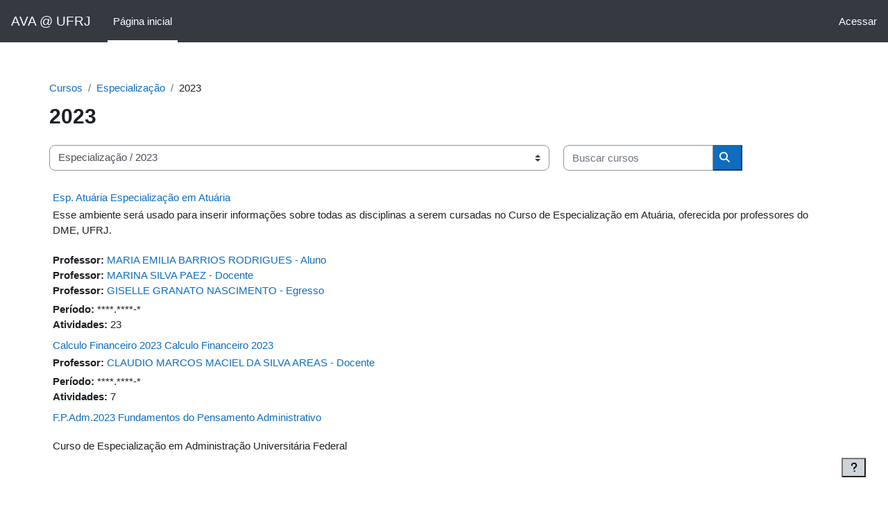

--- FILE ---
content_type: text/html; charset=utf-8
request_url: https://ambientevirtual.nce.ufrj.br/course/index.php?categoryid=442
body_size: 15779
content:
<!DOCTYPE html>

<html  dir="ltr" lang="pt-br" xml:lang="pt-br">
<head>
    <title>Todos os cursos | AVA @ UFRJ</title>
    <link rel="shortcut icon" href="https://ambientevirtual.nce.ufrj.br/pluginfile.php/1/theme_boost_union/favicon/64x64/1768700290/minerva-35.png" />
    <style type="text/css">.admin_settingspage_tabs_with_tertiary .dropdown-toggle { font-size: 1.875rem !important; }
h2:has(+ .admin_settingspage_tabs_with_tertiary) { display: none; }</style><!-- Start Google Universal Code -->
<script>
    (function(i,s,o,g,r,a,m){i['GoogleAnalyticsObject']=r;i[r]=i[r]||function(){
    (i[r].q=i[r].q||[]).push(arguments)},i[r].l=1*new Date();a=s.createElement(o),
    m=s.getElementsByTagName(o)[0];a.async=1;a.src=g;m.parentNode.insertBefore(a,m)
    })(window,document,'script','//www.google-analytics.com/analytics.js','ga');
    ga('create', 'UA-22233232-3', {'siteSpeedSampleRate': 50});
    
    
    ga('send', 'pageview');
</script>
<!-- End Google Universal Code --><meta http-equiv="Content-Type" content="text/html; charset=utf-8" />
<meta name="keywords" content="moodle, Todos os cursos | AVA @ UFRJ" />
<link rel="stylesheet" type="text/css" href="https://ambientevirtual.nce.ufrj.br/theme/yui_combo.php?rollup/3.18.1/yui-moodlesimple-min.css" /><script id="firstthemesheet" type="text/css">/** Required in order to fix style inclusion problems in IE with YUI **/</script><link rel="stylesheet" type="text/css" href="https://ambientevirtual.nce.ufrj.br/theme/styles.php/boost_union/1768700290_1766287567/all" />
<link rel="stylesheet" type="text/css" href="https://ambientevirtual.nce.ufrj.br/course/format/onetopic/styles.php" />
<script>
//<![CDATA[
var M = {}; M.yui = {};
M.pageloadstarttime = new Date();
M.cfg = {"wwwroot":"https:\/\/ambientevirtual.nce.ufrj.br","apibase":"https:\/\/ambientevirtual.nce.ufrj.br\/r.php\/api","homeurl":{},"sesskey":"zDcoB6DHhW","sessiontimeout":"43200","sessiontimeoutwarning":"1200","themerev":"1768700290","slasharguments":1,"theme":"boost_union","iconsystemmodule":"core\/icon_system_fontawesome","jsrev":"1768700291","admin":"admin","svgicons":true,"usertimezone":"Am\u00e9rica\/S\u00e3o_Paulo","language":"pt_br","courseId":1,"courseContextId":2,"contextid":1823779,"contextInstanceId":442,"langrev":1768740238,"templaterev":"1768700291","siteId":1,"userId":0};var yui1ConfigFn = function(me) {if(/-skin|reset|fonts|grids|base/.test(me.name)){me.type='css';me.path=me.path.replace(/\.js/,'.css');me.path=me.path.replace(/\/yui2-skin/,'/assets/skins/sam/yui2-skin')}};
var yui2ConfigFn = function(me) {var parts=me.name.replace(/^moodle-/,'').split('-'),component=parts.shift(),module=parts[0],min='-min';if(/-(skin|core)$/.test(me.name)){parts.pop();me.type='css';min=''}
if(module){var filename=parts.join('-');me.path=component+'/'+module+'/'+filename+min+'.'+me.type}else{me.path=component+'/'+component+'.'+me.type}};
YUI_config = {"debug":false,"base":"https:\/\/ambientevirtual.nce.ufrj.br\/lib\/yuilib\/3.18.1\/","comboBase":"https:\/\/ambientevirtual.nce.ufrj.br\/theme\/yui_combo.php?","combine":true,"filter":null,"insertBefore":"firstthemesheet","groups":{"yui2":{"base":"https:\/\/ambientevirtual.nce.ufrj.br\/lib\/yuilib\/2in3\/2.9.0\/build\/","comboBase":"https:\/\/ambientevirtual.nce.ufrj.br\/theme\/yui_combo.php?","combine":true,"ext":false,"root":"2in3\/2.9.0\/build\/","patterns":{"yui2-":{"group":"yui2","configFn":yui1ConfigFn}}},"moodle":{"name":"moodle","base":"https:\/\/ambientevirtual.nce.ufrj.br\/theme\/yui_combo.php?m\/1768700291\/","combine":true,"comboBase":"https:\/\/ambientevirtual.nce.ufrj.br\/theme\/yui_combo.php?","ext":false,"root":"m\/1768700291\/","patterns":{"moodle-":{"group":"moodle","configFn":yui2ConfigFn}},"filter":null,"modules":{"moodle-core-actionmenu":{"requires":["base","event","node-event-simulate"]},"moodle-core-blocks":{"requires":["base","node","io","dom","dd","dd-scroll","moodle-core-dragdrop","moodle-core-notification"]},"moodle-core-chooserdialogue":{"requires":["base","panel","moodle-core-notification"]},"moodle-core-dragdrop":{"requires":["base","node","io","dom","dd","event-key","event-focus","moodle-core-notification"]},"moodle-core-handlebars":{"condition":{"trigger":"handlebars","when":"after"}},"moodle-core-event":{"requires":["event-custom"]},"moodle-core-lockscroll":{"requires":["plugin","base-build"]},"moodle-core-maintenancemodetimer":{"requires":["base","node"]},"moodle-core-notification":{"requires":["moodle-core-notification-dialogue","moodle-core-notification-alert","moodle-core-notification-confirm","moodle-core-notification-exception","moodle-core-notification-ajaxexception"]},"moodle-core-notification-dialogue":{"requires":["base","node","panel","escape","event-key","dd-plugin","moodle-core-widget-focusafterclose","moodle-core-lockscroll"]},"moodle-core-notification-alert":{"requires":["moodle-core-notification-dialogue"]},"moodle-core-notification-confirm":{"requires":["moodle-core-notification-dialogue"]},"moodle-core-notification-exception":{"requires":["moodle-core-notification-dialogue"]},"moodle-core-notification-ajaxexception":{"requires":["moodle-core-notification-dialogue"]},"moodle-core_availability-form":{"requires":["base","node","event","event-delegate","panel","moodle-core-notification-dialogue","json"]},"moodle-course-categoryexpander":{"requires":["node","event-key"]},"moodle-course-dragdrop":{"requires":["base","node","io","dom","dd","dd-scroll","moodle-core-dragdrop","moodle-core-notification","moodle-course-coursebase","moodle-course-util"]},"moodle-course-management":{"requires":["base","node","io-base","moodle-core-notification-exception","json-parse","dd-constrain","dd-proxy","dd-drop","dd-delegate","node-event-delegate"]},"moodle-course-util":{"requires":["node"],"use":["moodle-course-util-base"],"submodules":{"moodle-course-util-base":{},"moodle-course-util-section":{"requires":["node","moodle-course-util-base"]},"moodle-course-util-cm":{"requires":["node","moodle-course-util-base"]}}},"moodle-form-shortforms":{"requires":["node","base","selector-css3","moodle-core-event"]},"moodle-form-dateselector":{"requires":["base","node","overlay","calendar"]},"moodle-question-searchform":{"requires":["base","node"]},"moodle-question-chooser":{"requires":["moodle-core-chooserdialogue"]},"moodle-availability_completion-form":{"requires":["base","node","event","moodle-core_availability-form"]},"moodle-availability_coursecompleted-form":{"requires":["base","node","event","moodle-core_availability-form"]},"moodle-availability_date-form":{"requires":["base","node","event","io","moodle-core_availability-form"]},"moodle-availability_dedicationtime-form":{"requires":["base","node","event","moodle-core_availability-form"]},"moodle-availability_grade-form":{"requires":["base","node","event","moodle-core_availability-form"]},"moodle-availability_group-form":{"requires":["base","node","event","moodle-core_availability-form"]},"moodle-availability_grouping-form":{"requires":["base","node","event","moodle-core_availability-form"]},"moodle-availability_ipaddress-form":{"requires":["base","node","event","moodle-core_availability-form"]},"moodle-availability_password-form":{"requires":["base","node","event","event-valuechange","moodle-core_availability-form"]},"moodle-availability_password-popup":{"requires":["base","node","event","moodle-core-notification-dialogue","io-base"]},"moodle-availability_profile-form":{"requires":["base","node","event","moodle-core_availability-form"]},"moodle-availability_role-form":{"requires":["base","node","event","moodle-core_availability-form"]},"moodle-availability_sectioncompleted-form":{"requires":["base","node","event","moodle-core_availability-form"]},"moodle-availability_xp-form":{"requires":["base","node","event","handlebars","moodle-core_availability-form"]},"moodle-mod_assign-history":{"requires":["node","transition"]},"moodle-mod_attendance-groupfilter":{"requires":["base","node"]},"moodle-mod_checklist-linkselect":{"requires":["node","event-valuechange"]},"moodle-mod_offlinequiz-autosave":{"requires":["base","node","event","event-valuechange","node-event-delegate","io-form"]},"moodle-mod_offlinequiz-dragdrop":{"requires":["base","node","io","dom","dd","dd-scroll","moodle-core-dragdrop","moodle-core-notification","moodle-mod_offlinequiz-offlinequizbase","moodle-mod_offlinequiz-util-base","moodle-mod_offlinequiz-util-page","moodle-mod_offlinequiz-util-slot","moodle-course-util"]},"moodle-mod_offlinequiz-modform":{"requires":["base","node","event"]},"moodle-mod_offlinequiz-offlinequizbase":{"requires":["base","node"]},"moodle-mod_offlinequiz-questionchooser":{"requires":["moodle-core-chooserdialogue","moodle-mod_offlinequiz-util","querystring-parse"]},"moodle-mod_offlinequiz-randomquestion":{"requires":["base","event","node","io","moodle-core-notification-dialogue"]},"moodle-mod_offlinequiz-repaginate":{"requires":["base","event","node","io","moodle-core-notification-dialogue"]},"moodle-mod_offlinequiz-toolboxes":{"requires":["base","node","event","event-key","io","moodle-mod_offlinequiz-offlinequizbase","moodle-mod_offlinequiz-util-slot","moodle-core-notification-ajaxexception"]},"moodle-mod_offlinequiz-util":{"requires":["node"],"use":["moodle-mod_offlinequiz-util-base"],"submodules":{"moodle-mod_offlinequiz-util-base":{},"moodle-mod_offlinequiz-util-slot":{"requires":["node","moodle-mod_offlinequiz-util-base"]},"moodle-mod_offlinequiz-util-page":{"requires":["node","moodle-mod_offlinequiz-util-base"]}}},"moodle-mod_quiz-modform":{"requires":["base","node","event"]},"moodle-mod_quiz-questionchooser":{"requires":["moodle-core-chooserdialogue","moodle-mod_quiz-util","querystring-parse"]},"moodle-mod_quiz-autosave":{"requires":["base","node","event","event-valuechange","node-event-delegate","io-form","datatype-date-format"]},"moodle-mod_quiz-dragdrop":{"requires":["base","node","io","dom","dd","dd-scroll","moodle-core-dragdrop","moodle-core-notification","moodle-mod_quiz-quizbase","moodle-mod_quiz-util-base","moodle-mod_quiz-util-page","moodle-mod_quiz-util-slot","moodle-course-util"]},"moodle-mod_quiz-quizbase":{"requires":["base","node"]},"moodle-mod_quiz-util":{"requires":["node","moodle-core-actionmenu"],"use":["moodle-mod_quiz-util-base"],"submodules":{"moodle-mod_quiz-util-base":{},"moodle-mod_quiz-util-slot":{"requires":["node","moodle-mod_quiz-util-base"]},"moodle-mod_quiz-util-page":{"requires":["node","moodle-mod_quiz-util-base"]}}},"moodle-mod_quiz-toolboxes":{"requires":["base","node","event","event-key","io","moodle-mod_quiz-quizbase","moodle-mod_quiz-util-slot","moodle-core-notification-ajaxexception"]},"moodle-mod_scheduler-delselected":{"requires":["base","node","event"]},"moodle-mod_scheduler-saveseen":{"requires":["base","node","event"]},"moodle-mod_scheduler-studentlist":{"requires":["base","node","event","io"]},"moodle-message_airnotifier-toolboxes":{"requires":["base","node","io"]},"moodle-block_xp-filters":{"requires":["base","node","moodle-core-dragdrop","moodle-core-notification-confirm","moodle-block_xp-rulepicker"]},"moodle-block_xp-notification":{"requires":["base","node","handlebars","button-plugin","moodle-core-notification-dialogue"]},"moodle-block_xp-rulepicker":{"requires":["base","node","handlebars","moodle-core-notification-dialogue"]},"moodle-editor_atto-rangy":{"requires":[]},"moodle-editor_atto-editor":{"requires":["node","transition","io","overlay","escape","event","event-simulate","event-custom","node-event-html5","node-event-simulate","yui-throttle","moodle-core-notification-dialogue","moodle-editor_atto-rangy","handlebars","timers","querystring-stringify"]},"moodle-editor_atto-plugin":{"requires":["node","base","escape","event","event-outside","handlebars","event-custom","timers","moodle-editor_atto-menu"]},"moodle-editor_atto-menu":{"requires":["moodle-core-notification-dialogue","node","event","event-custom"]},"moodle-report_eventlist-eventfilter":{"requires":["base","event","node","node-event-delegate","datatable","autocomplete","autocomplete-filters"]},"moodle-report_loglive-fetchlogs":{"requires":["base","event","node","io","node-event-delegate"]},"moodle-gradereport_history-userselector":{"requires":["escape","event-delegate","event-key","handlebars","io-base","json-parse","moodle-core-notification-dialogue"]},"moodle-qbank_editquestion-chooser":{"requires":["moodle-core-chooserdialogue"]},"moodle-tool_lp-dragdrop-reorder":{"requires":["moodle-core-dragdrop"]},"moodle-assignfeedback_editpdf-editor":{"requires":["base","event","node","io","graphics","json","event-move","event-resize","transition","querystring-stringify-simple","moodle-core-notification-dialog","moodle-core-notification-alert","moodle-core-notification-warning","moodle-core-notification-exception","moodle-core-notification-ajaxexception"]},"moodle-atto_accessibilitychecker-button":{"requires":["color-base","moodle-editor_atto-plugin"]},"moodle-atto_accessibilityhelper-button":{"requires":["moodle-editor_atto-plugin"]},"moodle-atto_align-button":{"requires":["moodle-editor_atto-plugin"]},"moodle-atto_bold-button":{"requires":["moodle-editor_atto-plugin"]},"moodle-atto_charmap-button":{"requires":["moodle-editor_atto-plugin"]},"moodle-atto_clear-button":{"requires":["moodle-editor_atto-plugin"]},"moodle-atto_collapse-button":{"requires":["moodle-editor_atto-plugin"]},"moodle-atto_emojipicker-button":{"requires":["moodle-editor_atto-plugin"]},"moodle-atto_emoticon-button":{"requires":["moodle-editor_atto-plugin"]},"moodle-atto_equation-button":{"requires":["moodle-editor_atto-plugin","moodle-core-event","io","event-valuechange","tabview","array-extras"]},"moodle-atto_generico-button":{"requires":["moodle-editor_atto-plugin"]},"moodle-atto_h5p-button":{"requires":["moodle-editor_atto-plugin"]},"moodle-atto_html-beautify":{},"moodle-atto_html-button":{"requires":["promise","moodle-editor_atto-plugin","moodle-atto_html-beautify","moodle-atto_html-codemirror","event-valuechange"]},"moodle-atto_html-codemirror":{"requires":["moodle-atto_html-codemirror-skin"]},"moodle-atto_image-button":{"requires":["moodle-editor_atto-plugin"]},"moodle-atto_indent-button":{"requires":["moodle-editor_atto-plugin"]},"moodle-atto_italic-button":{"requires":["moodle-editor_atto-plugin"]},"moodle-atto_link-button":{"requires":["moodle-editor_atto-plugin"]},"moodle-atto_managefiles-usedfiles":{"requires":["node","escape"]},"moodle-atto_managefiles-button":{"requires":["moodle-editor_atto-plugin"]},"moodle-atto_mathslate-editor":{"requires":["dd-drag","dd-proxy","dd-drop","event","tabview","io-base","json","moodle-atto_mathslate-textool","moodle-atto_mathslate-mathjaxeditor"]},"moodle-atto_mathslate-mathjaxeditor":{"requires":["moodle-atto_mathslate-snippeteditor","dd-drop"]},"moodle-atto_mathslate-snippeteditor":{"requires":["json"]},"moodle-atto_mathslate-textool":{"requires":["dd-drag","dd-proxy","dd-drop","event","json"]},"moodle-atto_media-button":{"requires":["moodle-editor_atto-plugin","moodle-form-shortforms"]},"moodle-atto_molstructure-button":{"requires":["moodle-editor_atto-plugin"]},"moodle-atto_noautolink-button":{"requires":["moodle-editor_atto-plugin"]},"moodle-atto_orderedlist-button":{"requires":["moodle-editor_atto-plugin"]},"moodle-atto_preview-button":{"requires":["moodle-editor_atto-plugin"]},"moodle-atto_recordrtc-recording":{"requires":["moodle-atto_recordrtc-button"]},"moodle-atto_recordrtc-button":{"requires":["moodle-editor_atto-plugin","moodle-atto_recordrtc-recording"]},"moodle-atto_rtl-button":{"requires":["moodle-editor_atto-plugin"]},"moodle-atto_strike-button":{"requires":["moodle-editor_atto-plugin"]},"moodle-atto_subscript-button":{"requires":["moodle-editor_atto-plugin"]},"moodle-atto_superscript-button":{"requires":["moodle-editor_atto-plugin"]},"moodle-atto_table-button":{"requires":["moodle-editor_atto-plugin","moodle-editor_atto-menu","event","event-valuechange"]},"moodle-atto_title-button":{"requires":["moodle-editor_atto-plugin"]},"moodle-atto_underline-button":{"requires":["moodle-editor_atto-plugin"]},"moodle-atto_undo-button":{"requires":["moodle-editor_atto-plugin"]},"moodle-atto_unorderedlist-button":{"requires":["moodle-editor_atto-plugin"]},"moodle-atto_wordimport-button":{"requires":["moodle-editor_atto-plugin"]}}},"gallery":{"name":"gallery","base":"https:\/\/ambientevirtual.nce.ufrj.br\/lib\/yuilib\/gallery\/","combine":true,"comboBase":"https:\/\/ambientevirtual.nce.ufrj.br\/theme\/yui_combo.php?","ext":false,"root":"gallery\/1768700291\/","patterns":{"gallery-":{"group":"gallery"}}}},"modules":{"core_filepicker":{"name":"core_filepicker","fullpath":"https:\/\/ambientevirtual.nce.ufrj.br\/lib\/javascript.php\/1768700291\/repository\/filepicker.js","requires":["base","node","node-event-simulate","json","async-queue","io-base","io-upload-iframe","io-form","yui2-treeview","panel","cookie","datatable","datatable-sort","resize-plugin","dd-plugin","escape","moodle-core_filepicker","moodle-core-notification-dialogue"]},"core_comment":{"name":"core_comment","fullpath":"https:\/\/ambientevirtual.nce.ufrj.br\/lib\/javascript.php\/1768700291\/comment\/comment.js","requires":["base","io-base","node","json","yui2-animation","overlay","escape"]}},"logInclude":[],"logExclude":[],"logLevel":null};
M.yui.loader = {modules: {}};

//]]>
</script>

<style>

/* To install:
 * Site administration > Appearance > Additional HTML > Within HEAD: Copy and paste styles (in style tag).
 * Insert page heading background image URL.
 * Adjust anchor jump fix for the height of the Moodle page top nav bar.
 * Set specific category details. */

/* Page */
body.format-multitopic div#page {
    max-width: 1680px;
}

/* Course Header */
body.format-multitopic div#course-header > div#course-header-banner {
    max-width: none;  /* Needed on LTD server? */
    background-size: cover;
}
body.format-multitopic div#course-header > div#course-header-banner > div#course-header-banner-text {
    padding: 40px;
    font-size: xx-large;
    color: #fff;
    background: rgba(0, 0, 0, 0.25);
}
body.format-multitopic div#course-header > p#course-header-banner_attribution {
    text-align: right;
    margin: 0;
    font-size: xx-small;
}

/* Tabs */
/* INCLUDED moodle/course/format/onetopic CHANGED. */
body.format-multitopic .course-content ul.nav-tabs li a .tab_content {
    border-top: transparent 2px solid;
}
body.format-multitopic .course-content ul.nav-tabs li a .tab_content.marker {
    border-top: #06c 2px solid;
}
body.format-multitopic .course-content ul.nav-tabs li a .tab_content.dimmed {
    color: #999;
    background-color: transparent;
}
/* END INCLUDED */

/* Generic Section */
body.format-multitopic ul.sections li.section {
    width: 100%;
    height: auto;
    position: initial;
    visibility: inherit;
    margin-bottom: 1rem;
}
body.format-multitopic ul.sections li.section .content {
    display: block;
}
body.format-multitopic ul.sections li.section .content .sectionname {
    background: #eee;
    padding: 10px;
    margin-bottom: 0;
    font-size: large;
}
body.format-multitopic ul.sections li.section:not(.hidden) .content .sectionname {
    color: #000;
}
body.format-multitopic ul.sections li.section:not(.hidden) .content .sectionname a {
    color: #000;
}
body.format-multitopic ul.sections li.section .content .sectionname .section_subtitle {
    font-size: small;
}
body.format-multitopic ul.sections li.section .summary {
    padding: 1rem;
}
body.format-multitopic ul.sections li.section .summary .section_image_holder {
    text-align: right;
}
body.format-multitopic ul.sections li.section .section_image_holder {
    float: right;
    width: 240px;
    font-size: xx-small;
}
body.format-multitopic ul.sections li.section .section_image_holder img {
    width: 240px;
    height: 180px;
    object-fit: cover;
}

/* Section Anchor Jump Fix */
body.format-multitopic ul.sections li.section::before {
    display: block;
    content: " ";
    margin-top: -100px;
    height: 100px;
    visibility: hidden;
    pointer-events: none;
    position: initial;
}
body.format-multitopic ul.sections li.section {
    background: none;
}

/* Page Section */
body.format-multitopic ul.sections li.section.section-page .content .sectionname {
    background: url("[page_heading_background]");
    padding: 30px;
    font-size: x-large;
}

/* Topic Section */
body.format-multitopic ul.sections li.section.section-topic {
    margin-left: 1rem;
    margin-right: 1rem;
}

/* Current Section */
body.format-multitopic ul.sections li.section.current .content h3 {
    border-left: #06c 2px solid;
}

/* Timed Topic Section */
body.format-multitopic ul.sections li.section.section-topic-timed .content .sectionname {
    background: linear-gradient(to right, #7ce, #7bb);
}
body.format-multitopic ul.sections li.section.section-topic-timed:not(.hidden) .content .sectionname {
    color: #fff;
}
body.format-multitopic ul.sections li.section.section-topic-timed:not(.hidden) .content .sectionname a {
    color: #fff;
}
body.format-multitopic ul.sections li.section.section-topic-timed .content .section_availability {
    background: #eee;
}
body.format-multitopic ul.sections li.section.section-topic-timed .content .summary {
    background: #eee;
}

/* Hidden Section */
body.format-multitopic ul.sections li.section.hidden .content .sectionname {
    color: #868e96;
}
body.format-multitopic ul.sections li.section.hidden .content .sectionname a {
    color: #868e96;
}

/* Section Custom Style for Specific Category (example) */
/*body.category-2.format-multitopic ul.sections li.section.section-topic-timed .content .sectionname { background: #b45341; }*/

/* Desabilitar o link na imagem que faz aparecer o código LaTex */
.MathJax_Preview {
   pointer-events: none;
}

.r0, .r1 {
   flex-wrap: wrap;
}

.r0 .specificfeedback, .r1 .specificfeedback {
   flex-basis: 100%;
   padding-left: 58px;
}
</style>
    <meta name="viewport" content="width=device-width, initial-scale=1.0">
</head>
<body  id="page-course-index-category" class="format-site limitedwidth  path-course path-course-index chrome dir-ltr lang-pt_br yui-skin-sam yui3-skin-sam ambientevirtual-nce-ufrj-br pagelayout-coursecategory course-1 context-1823779 category-442 notloggedin theme uses-drawers hascourseindexcmicons hascourseindexcpleol theme_boost-union-footerbuttondesktop">
<div class="toast-wrapper mx-auto py-0 fixed-top" role="status" aria-live="polite"></div>
<div id="page-wrapper" class="d-print-block">

    <div>
    <a class="sr-only sr-only-focusable" href="#maincontent">Ir para o conteúdo principal</a>
</div><script src="https://ambientevirtual.nce.ufrj.br/lib/javascript.php/1768700291/lib/polyfills/polyfill.js"></script>
<script src="https://ambientevirtual.nce.ufrj.br/theme/yui_combo.php?rollup/3.18.1/yui-moodlesimple-min.js"></script><script src="https://ambientevirtual.nce.ufrj.br/lib/javascript.php/1768700291/lib/javascript-static.js"></script>
<script>
//<![CDATA[
document.body.className += ' jsenabled';
//]]>
</script>


<style>
#gridshadebox_content .activity {
border-bottom: 0px dashed #ccc;
}

.dropdown-item:hover a {
color: #000;
}

</style>

<!-- Global site tag (gtag.js) - Google Analytics -->
<script async src="https://www.googletagmanager.com/gtag/js?id=UA-22233232-3"></script>
<script>
  window.dataLayer = window.dataLayer || [];
  function gtag(){dataLayer.push(arguments);}
  gtag('js', new Date());

  gtag('config', 'UA-22233232-3');
</script>



    
    <nav class="navbar fixed-top navbar-dark bg-dark navbar-expand " aria-label="Navegação no site">
        <div class="container-fluid">
            <button class="navbar-toggler aabtn d-block d-md-none px-1 my-1 border-0" data-toggler="drawers" data-action="toggle" data-target="theme_boost-drawers-primary">
                <span class="navbar-toggler-icon"></span>
                <span class="sr-only">Painel lateral</span>
            </button>
    
            <a href="https://ambientevirtual.nce.ufrj.br/" class="navbar-brand align-items-center m-0 me-4 p-0 aabtn   d-none d-md-flex  ">
    
                    AVA @ UFRJ
            </a>
                <div class="primary-navigation">
                    <nav class="moremenu navigation">
                        <ul id="moremenu-696ce4d28381a-navbar-nav" role="menubar" class="nav more-nav navbar-nav">
                                        <li data-key="home" class="nav-item " role="none" data-forceintomoremenu="false">
                                                    <a role="menuitem" class="nav-link  active "
                                                        href="https://ambientevirtual.nce.ufrj.br/"
                                                        
                                                        
                                                        aria-current="true"
                                                        data-disableactive="true"
                                                        
                                                    >
                                                        Página inicial
                                                    </a>
                                        </li>
                                <li role="none" class="nav-item dropdown dropdownmoremenu d-none" data-region="morebutton">
                                    <a class="dropdown-toggle nav-link " href="#" id="moremenu-dropdown-696ce4d28381a" role="menuitem" data-toggle="dropdown" aria-haspopup="true" aria-expanded="false" tabindex="-1">
                                        Mais
                                    </a>
                                    <ul class="dropdown-menu dropdown-menu-left" data-region="moredropdown" aria-labelledby="moremenu-dropdown-696ce4d28381a" role="menu">
                                    </ul>
                                </li>
                        </ul>
                    </nav>
                </div>
    
            <ul class="navbar-nav d-none d-md-flex my-1 px-1">
                <!-- page_heading_menu -->
                
            </ul>
    
            <div id="usernavigation" class="navbar-nav ms-auto h-100">
                
                <div class="d-flex align-items-stretch usermenu-container" data-region="usermenu">
                        <div class="usermenu">
                                <span class="login ps-2">
                                        <a href="https://ambientevirtual.nce.ufrj.br/login/index.php">Acessar</a>
                                </span>
                        </div>
                </div>
                
    
            </div>
        </div>
    </nav>
    
<div  class="drawer   drawer-left  drawer-primary d-print-none not-initialized" data-region="fixed-drawer" id="theme_boost-drawers-primary" data-preference="" data-state="show-drawer-primary" data-forceopen="0" data-close-on-resize="1">
    <div class="drawerheader">
        <button
            class="btn drawertoggle icon-no-margin hidden"
            data-toggler="drawers"
            data-action="closedrawer"
            data-target="theme_boost-drawers-primary"
            data-toggle="tooltip"
            data-placement="right"
            title="Fechar gaveta"
        >
            <i class="icon fa fa-xmark fa-fw " aria-hidden="true" ></i>
        </button>
                <a
            href="https://ambientevirtual.nce.ufrj.br/"
            title="AVA @ UFRJ"
            data-region="site-home-link"
            class="aabtn text-reset d-flex align-items-center py-1 h-100"
        >
                <span class="sitename" title="AVA @ UFRJ">AVA @ UFRJ</span>
        </a>

        <div class="drawerheadercontent hidden">
            
        </div>
    </div>
    <div class="drawercontent drag-container" data-usertour="scroller">
                <div class="list-group">
                <a href="https://ambientevirtual.nce.ufrj.br/"  class=" list-group-item list-group-item-action active " aria-current="true" >
                    Página inicial
                </a>
        </div>

    </div>
</div>


    <div id="page" data-region="mainpage" data-usertour="scroller" class="drawers   drag-container">



        <div class="main-inner-wrapper main-inner-outside-none main-inner-outside-nearwindowedges">

        <div id="topofscroll" class="main-inner">
            <div class="drawer-toggles d-flex">
            </div>
            
                <noscript>
                    <div id="javascriptdisabledhint" class="alert alert-danger mt-2 mb-5 p-4" role="alert">
                        JavaScript está desativado no seu navegador.<br />Muitas funcionalidades do Moodle não serão utilizáveis ou aparecerão com problemas.<br />Ative o JavaScript para uma experiência completa no Moodle.
                    </div>
                </noscript>
            
            <header id="page-header" class="header-maxwidth d-print-none">
    <div class="w-100">
        <div class="d-flex flex-wrap">
            <div id="page-navbar">
                <nav aria-label="Trilha de navegação">
    <ol class="breadcrumb">
                <li class="breadcrumb-item">
                    <a href="https://ambientevirtual.nce.ufrj.br/course/index.php"
                        
                        
                        
                    >
                        Cursos
                    </a>
                </li>
        
                <li class="breadcrumb-item">
                    <a href="https://ambientevirtual.nce.ufrj.br/course/index.php?categoryid=397"
                        
                        
                        
                    >
                        Especialização
                    </a>
                </li>
        
                <li class="breadcrumb-item">
                    <span >
                        2023
                    </span>
                </li>
        </ol>
</nav>
            </div>
            <div class="ms-auto d-flex">
                
            </div>
            <div id="course-header">
                
            </div>
        </div>
                <div class="d-flex align-items-center">
                    <div class="me-auto d-flex flex-column">
                        <div>
                            <div class="page-context-header d-flex flex-wrap align-items-center mb-2">
    <div class="page-header-headings">
        <h1 class="h2 mb-0">2023</h1>
    </div>
</div>
                        </div>
                        <div>
                        </div>
                    </div>
                    <div class="header-actions-container ms-auto" data-region="header-actions-container">
                    </div>
                </div>
    </div>
</header>
            <div id="page-content" class="pb-3 d-print-block">
                <div id="region-main-box">
                    <div id="region-main">

                        <span class="notifications" id="user-notifications"></span>
                        
                        <div role="main"><span id="maincontent"></span><span></span><div class="container-fluid tertiary-navigation" id="action_bar">
    <div class="row">
            <div class="navitem">
                <div class="urlselect text-truncate w-100">
                    <form method="post" action="https://ambientevirtual.nce.ufrj.br/course/jumpto.php" class="d-flex flex-wrap align-items-center" id="url_select_f696ce4d1bebe11">
                        <input type="hidden" name="sesskey" value="zDcoB6DHhW">
                            <label for="url_select696ce4d1bebe12" class="sr-only">
                                Categorias de Cursos
                            </label>
                        <select  id="url_select696ce4d1bebe12" class="custom-select urlselect text-truncate w-100" name="jump"
                                 >
                                    <option value="/course/index.php?categoryid=247"  >Graduação</option>
                                    <option value="/course/index.php?categoryid=527"  >Graduação / 2021</option>
                                    <option value="/course/index.php?categoryid=303"  >Graduação / 2022</option>
                                    <option value="/course/index.php?categoryid=377"  >Graduação / 2023</option>
                                    <option value="/course/index.php?categoryid=461"  >Graduação / 2024</option>
                                    <option value="/course/index.php?categoryid=502"  >Graduação / 2024 / Requisitos Curriculares Suplementares (1° Segmento)</option>
                                    <option value="/course/index.php?categoryid=505"  >Graduação / 2024 / Requisitos Curriculares Suplementares (2° Segmento)</option>
                                    <option value="/course/index.php?categoryid=681"  >Graduação / 2024 / Disciplina (3° Segmento, Especial)</option>
                                    <option value="/course/index.php?categoryid=682"  >Graduação / 2024 / Requisitos Curriculares Suplementares (3° Segmento, Especial)</option>
                                    <option value="/course/index.php?categoryid=463"  >Graduação / 2025</option>
                                    <option value="/course/index.php?categoryid=517"  >Graduação / 2025 / Disciplinas (1° Segmento)</option>
                                    <option value="/course/index.php?categoryid=511"  >Graduação / 2025 / Requisitos Curriculares Suplementares (1° Segmento)</option>
                                    <option value="/course/index.php?categoryid=518"  >Graduação / 2025 / Disciplinas (2° Segmento)</option>
                                    <option value="/course/index.php?categoryid=512"  >Graduação / 2025 / Requisitos Curriculares Suplementares (2° Segmento)</option>
                                    <option value="/course/index.php?categoryid=683"  >Graduação / 2025 / Disciplina (3° Segmento, Especial)</option>
                                    <option value="/course/index.php?categoryid=684"  >Graduação / 2025 / Requisitos Curriculares Suplementares (3° Segmento, Especial)</option>
                                    <option value="/course/index.php?categoryid=696"  >Graduação / 2026</option>
                                    <option value="/course/index.php?categoryid=767"  >Graduação / 2026 / Disciplinas (1° Segmento)</option>
                                    <option value="/course/index.php?categoryid=769"  >Graduação / 2026 / Requisitos Curriculares Suplementares (1° Segmento)</option>
                                    <option value="/course/index.php?categoryid=768"  >Graduação / 2026 / Disciplinas (2° Segmento)</option>
                                    <option value="/course/index.php?categoryid=770"  >Graduação / 2026 / Requisitos Curriculares Suplementares (2° Segmento)</option>
                                    <option value="/course/index.php?categoryid=276"  >Graduação / Banco de Questões</option>
                                    <option value="/course/index.php?categoryid=277"  >Graduação / Banco de Questões / Instituto de Física</option>
                                    <option value="/course/index.php?categoryid=278"  >Graduação / Banco de Questões / Instituto de Física / Graduação</option>
                                    <option value="/course/index.php?categoryid=519"  >Graduação / Exame Nacional de Desempenho dos Estudantes (ENADE)</option>
                                    <option value="/course/index.php?categoryid=521"  >Graduação / Exame Nacional de Desempenho dos Estudantes (ENADE) / 2023</option>
                                    <option value="/course/index.php?categoryid=709"  >Graduação / Exame Nacional de Desempenho dos Estudantes (ENADE) / 2024</option>
                                    <option value="/course/index.php?categoryid=765"  >Graduação / Exame Nacional de Desempenho dos Estudantes (ENADE) / 2025</option>
                                    <option value="/course/index.php?categoryid=387"  >Graduação / Teste de Habilidade Específica (THE)</option>
                                    <option value="/course/index.php?categoryid=450"  >Graduação / Teste de Habilidade Específica (THE) / 2023</option>
                                    <option value="/course/index.php?categoryid=451"  >Graduação / Teste de Habilidade Específica (THE) / 2024</option>
                                    <option value="/course/index.php?categoryid=452"  >Graduação / Teste de Habilidade Específica (THE) / 2025</option>
                                    <option value="/course/index.php?categoryid=621"  >Graduação / Trabalho de Conclusão de Curso (TCC)</option>
                                    <option value="/course/index.php?categoryid=585"  >Graduação / Programa Institucional de Bolsas de Iniciação à Docência (PIBID)</option>
                                    <option value="/course/index.php?categoryid=757"  >Graduação / Programa Institucional de Bolsas de Iniciação à Docência (PIBID) / 2023</option>
                                    <option value="/course/index.php?categoryid=755"  >Graduação / Programa Institucional de Bolsas de Iniciação à Docência (PIBID) / 2024</option>
                                    <option value="/course/index.php?categoryid=756"  >Graduação / Programa Institucional de Bolsas de Iniciação à Docência (PIBID) / 2025</option>
                                    <option value="/course/index.php?categoryid=630"  >Graduação / Programa de Educação Tutorial (PET)</option>
                                    <option value="/course/index.php?categoryid=763"  >Graduação / Programa de Formação Docente e Desenvolvimento Profissional em Educação Superior</option>
                                    <option value="/course/index.php?categoryid=758"  >Graduação / Requisitos Curriculares Suplementares</option>
                                    <option value="/course/index.php?categoryid=777"  >Graduação / Atividades Curriculares Complementares</option>
                                    <option value="/course/index.php?categoryid=631"  >Pós-Graduação</option>
                                    <option value="/course/index.php?categoryid=690"  >Pós-Graduação / 2024</option>
                                    <option value="/course/index.php?categoryid=691"  >Pós-Graduação / 2025</option>
                                    <option value="/course/index.php?categoryid=697"  >Pós-Graduação / 2026</option>
                                    <option value="/course/index.php?categoryid=644"  >Pós-Graduação / Câmara de Legislação e Normas</option>
                                    <option value="/course/index.php?categoryid=645"  >Pós-Graduação / Câmara de Legislação e Normas / 2024</option>
                                    <option value="/course/index.php?categoryid=646"  >Pós-Graduação / Câmara de Legislação e Normas / 2025</option>
                                    <option value="/course/index.php?categoryid=632"  >Pós-Graduação / Câmara de Acompanhamento e Avaliação de Cursos de Pós-Graduação</option>
                                    <option value="/course/index.php?categoryid=634"  >Pós-Graduação / Câmara de Acompanhamento e Avaliação de Cursos de Pós-Graduação / 2024</option>
                                    <option value="/course/index.php?categoryid=635"  >Pós-Graduação / Câmara de Acompanhamento e Avaliação de Cursos de Pós-Graduação / 2025</option>
                                    <option value="/course/index.php?categoryid=764"  >Pós-Graduação / Câmara de Acompanhamento e Avaliação de Cursos de Pós-Graduação / 2026</option>
                                    <option value="/course/index.php?categoryid=633"  >Pós-Graduação / Câmara de Corpo Docente e Pesquisa</option>
                                    <option value="/course/index.php?categoryid=636"  >Pós-Graduação / Câmara de Corpo Docente e Pesquisa / 2024</option>
                                    <option value="/course/index.php?categoryid=637"  >Pós-Graduação / Câmara de Corpo Docente e Pesquisa / 2025</option>
                                    <option value="/course/index.php?categoryid=638"  >Pós-Graduação / Câmara de Corpo Discente</option>
                                    <option value="/course/index.php?categoryid=639"  >Pós-Graduação / Câmara de Corpo Discente / 2024</option>
                                    <option value="/course/index.php?categoryid=640"  >Pós-Graduação / Câmara de Corpo Discente / 2025</option>
                                    <option value="/course/index.php?categoryid=641"  >Pós-Graduação / Câmara Mista CEG/CEPG</option>
                                    <option value="/course/index.php?categoryid=642"  >Pós-Graduação / Câmara Mista CEG/CEPG / 2024</option>
                                    <option value="/course/index.php?categoryid=643"  >Pós-Graduação / Câmara Mista CEG/CEPG / 2025</option>
                                    <option value="/course/index.php?categoryid=658"  >Pós-Graduação / Latu Sensu</option>
                                    <option value="/course/index.php?categoryid=672"  >Pós-Graduação / Latu Sensu / 2024</option>
                                    <option value="/course/index.php?categoryid=673"  >Pós-Graduação / Latu Sensu / 2025</option>
                                    <option value="/course/index.php?categoryid=751"  >Pós-Graduação / Colégio Brasileiro de Altos Estudos</option>
                                    <option value="/course/index.php?categoryid=253"  >Extensão</option>
                                    <option value="/course/index.php?categoryid=307"  >Extensão / 2021</option>
                                    <option value="/course/index.php?categoryid=308"  >Extensão / 2022</option>
                                    <option value="/course/index.php?categoryid=429"  >Extensão / 2023</option>
                                    <option value="/course/index.php?categoryid=430"  >Extensão / 2024</option>
                                    <option value="/course/index.php?categoryid=431"  >Extensão / 2025</option>
                                    <option value="/course/index.php?categoryid=337"  >Extensão / Programa de Formação Continuada de Servidores Públicos</option>
                                    <option value="/course/index.php?categoryid=545"  >Extensão / Auditoria Interna</option>
                                    <option value="/course/index.php?categoryid=583"  >Extensão / Grupo de Engenharia do Conhecimento</option>
                                    <option value="/course/index.php?categoryid=393"  >Mestrado</option>
                                    <option value="/course/index.php?categoryid=404"  >Mestrado / 2022</option>
                                    <option value="/course/index.php?categoryid=560"  >Mestrado / 2022 / Disciplinas (1° Segmento)</option>
                                    <option value="/course/index.php?categoryid=565"  >Mestrado / 2022 / Requisitos Curriculares Suplementares (1° Segmento)</option>
                                    <option value="/course/index.php?categoryid=561"  >Mestrado / 2022 / Disciplinas (2° Segmento)</option>
                                    <option value="/course/index.php?categoryid=566"  >Mestrado / 2022 / Requisitos Curriculares Suplementares (2° Segmento)</option>
                                    <option value="/course/index.php?categoryid=562"  >Mestrado / 2022 / Disciplinas (3° Segmento)</option>
                                    <option value="/course/index.php?categoryid=567"  >Mestrado / 2022 / Requisitos Curriculares Suplementares (3° Segmento)</option>
                                    <option value="/course/index.php?categoryid=563"  >Mestrado / 2022 / Disciplinas (4° Segmento)</option>
                                    <option value="/course/index.php?categoryid=568"  >Mestrado / 2022 / Requisitos Curriculares Suplementares (4° Segmento)</option>
                                    <option value="/course/index.php?categoryid=405"  >Mestrado / 2023</option>
                                    <option value="/course/index.php?categoryid=539"  >Mestrado / 2023 / Disciplinas (1° Segmento)</option>
                                    <option value="/course/index.php?categoryid=569"  >Mestrado / 2023 / Requisitos Curriculares Suplementares (1° Segmento)</option>
                                    <option value="/course/index.php?categoryid=557"  >Mestrado / 2023 / Disciplinas (2° Segmento)</option>
                                    <option value="/course/index.php?categoryid=570"  >Mestrado / 2023 / Requisitos Curriculares Suplementares (2° Segmento)</option>
                                    <option value="/course/index.php?categoryid=558"  >Mestrado / 2023 / Disciplinas (3° Segmento)</option>
                                    <option value="/course/index.php?categoryid=571"  >Mestrado / 2023 / Requisitos Curriculares Suplementares (3° Segmento)</option>
                                    <option value="/course/index.php?categoryid=559"  >Mestrado / 2023 / Disciplinas (4° Segmento)</option>
                                    <option value="/course/index.php?categoryid=572"  >Mestrado / 2023 / Requisitos Curriculares Suplementares (4° Segmento)</option>
                                    <option value="/course/index.php?categoryid=406"  >Mestrado / 2024</option>
                                    <option value="/course/index.php?categoryid=649"  >Mestrado / 2024 / Disciplinas (1° Segmento)</option>
                                    <option value="/course/index.php?categoryid=661"  >Mestrado / 2024 / Requisitos Curriculares Suplementares (1° Segmento)</option>
                                    <option value="/course/index.php?categoryid=650"  >Mestrado / 2024 / Disciplinas (2° Segmento)</option>
                                    <option value="/course/index.php?categoryid=662"  >Mestrado / 2024 / Requisitos Curriculares Suplementares (2° Segmento)</option>
                                    <option value="/course/index.php?categoryid=659"  >Mestrado / 2024 / Disciplinas (3° Segmento)</option>
                                    <option value="/course/index.php?categoryid=663"  >Mestrado / 2024 / Requisitos Curriculares Suplementares (3° Segmento)</option>
                                    <option value="/course/index.php?categoryid=660"  >Mestrado / 2024 / Disciplinas (4° Segmento)</option>
                                    <option value="/course/index.php?categoryid=664"  >Mestrado / 2024 / Requisitos Curriculares Suplementares (4° Segmento)</option>
                                    <option value="/course/index.php?categoryid=407"  >Mestrado / 2025</option>
                                    <option value="/course/index.php?categoryid=710"  >Mestrado / 2025 / Disciplinas (1° Segmento)</option>
                                    <option value="/course/index.php?categoryid=714"  >Mestrado / 2025 / Requisitos Curriculares Suplementares (1° Segmento)</option>
                                    <option value="/course/index.php?categoryid=711"  >Mestrado / 2025 / Disciplinas (2° Segmento)</option>
                                    <option value="/course/index.php?categoryid=715"  >Mestrado / 2025 / Requisitos Curriculares Suplementares (2° Segmento)</option>
                                    <option value="/course/index.php?categoryid=712"  >Mestrado / 2025 / Disciplinas (3° Segmento)</option>
                                    <option value="/course/index.php?categoryid=716"  >Mestrado / 2025 / Requisitos Curriculares Suplementares (3° Segmento)</option>
                                    <option value="/course/index.php?categoryid=713"  >Mestrado / 2025 / Disciplinas (4° Segmento)</option>
                                    <option value="/course/index.php?categoryid=717"  >Mestrado / 2025 / Requisitos Curriculares Suplementares (4° Segmento)</option>
                                    <option value="/course/index.php?categoryid=745"  >Mestrado / 2026</option>
                                    <option value="/course/index.php?categoryid=773"  >Mestrado / 2026 / Disciplinas (1° Segmento)</option>
                                    <option value="/course/index.php?categoryid=774"  >Mestrado / 2026 / Requisitos Curriculares Suplementares (1° Segmento)</option>
                                    <option value="/course/index.php?categoryid=619"  >Mestrado / Exame de Seleção</option>
                                    <option value="/course/index.php?categoryid=395"  >Doutorado</option>
                                    <option value="/course/index.php?categoryid=287"  >Doutorado / 2019</option>
                                    <option value="/course/index.php?categoryid=296"  >Doutorado / 2020</option>
                                    <option value="/course/index.php?categoryid=305"  >Doutorado / 2021</option>
                                    <option value="/course/index.php?categoryid=306"  >Doutorado / 2022</option>
                                    <option value="/course/index.php?categoryid=546"  >Doutorado / 2022 / Disciplinas (1° Segmento)</option>
                                    <option value="/course/index.php?categoryid=573"  >Doutorado / 2022 / Requisitos Curriculares Suplementares (1° Segmento)</option>
                                    <option value="/course/index.php?categoryid=547"  >Doutorado / 2022 / Disciplinas (2° Segmento)</option>
                                    <option value="/course/index.php?categoryid=574"  >Doutorado / 2022 / Requisitos Curriculares Suplementares (2° Segmento)</option>
                                    <option value="/course/index.php?categoryid=548"  >Doutorado / 2022 / Disciplinas (3° Segmento)</option>
                                    <option value="/course/index.php?categoryid=575"  >Doutorado / 2022 / Requisitos Curriculares Suplementares (3° Segmento)</option>
                                    <option value="/course/index.php?categoryid=549"  >Doutorado / 2022 / Disciplinas (4° Segmento)</option>
                                    <option value="/course/index.php?categoryid=576"  >Doutorado / 2022 / Requisitos Curriculares Suplementares (4° Segmento)</option>
                                    <option value="/course/index.php?categoryid=381"  >Doutorado / 2023</option>
                                    <option value="/course/index.php?categoryid=541"  >Doutorado / 2023 / Disciplinas (1° Segmento)</option>
                                    <option value="/course/index.php?categoryid=577"  >Doutorado / 2023 / Requisitos Curriculares Suplementares (1° Segmento)</option>
                                    <option value="/course/index.php?categoryid=542"  >Doutorado / 2023 / Disciplinas (2° Segmento)</option>
                                    <option value="/course/index.php?categoryid=578"  >Doutorado / 2023 / Requisitos Curriculares Suplementares (2° Segmento)</option>
                                    <option value="/course/index.php?categoryid=543"  >Doutorado / 2023 / Disciplinas (3° Segmento)</option>
                                    <option value="/course/index.php?categoryid=579"  >Doutorado / 2023 / Requisitos Curriculares Suplementares (3° Segmento)</option>
                                    <option value="/course/index.php?categoryid=544"  >Doutorado / 2023 / Disciplinas (4° Segmento)</option>
                                    <option value="/course/index.php?categoryid=580"  >Doutorado / 2023 / Requisitos Curriculares Suplementares (4° Segmento)</option>
                                    <option value="/course/index.php?categoryid=422"  >Doutorado / 2024</option>
                                    <option value="/course/index.php?categoryid=651"  >Doutorado / 2024 / Disciplinas (1° Segmento)</option>
                                    <option value="/course/index.php?categoryid=655"  >Doutorado / 2024 / Requisitos Curriculares Suplementares (1° Segmento)</option>
                                    <option value="/course/index.php?categoryid=652"  >Doutorado / 2024 / Disciplinas (2° Segmento)</option>
                                    <option value="/course/index.php?categoryid=656"  >Doutorado / 2024 / Requisitos Curriculares Suplementares (2° Segmento)</option>
                                    <option value="/course/index.php?categoryid=667"  >Doutorado / 2024 / Disciplinas (3° Segmento)</option>
                                    <option value="/course/index.php?categoryid=668"  >Doutorado / 2024 / Requisitos Curriculares Suplementares (3° Segmento)</option>
                                    <option value="/course/index.php?categoryid=669"  >Doutorado / 2024 / Disciplinas (4° Segmento)</option>
                                    <option value="/course/index.php?categoryid=670"  >Doutorado / 2024 / Requisitos Curriculares Suplementares (4° Segmento)</option>
                                    <option value="/course/index.php?categoryid=423"  >Doutorado / 2025</option>
                                    <option value="/course/index.php?categoryid=722"  >Doutorado / 2025 / Disciplinas (1° Segmento)</option>
                                    <option value="/course/index.php?categoryid=723"  >Doutorado / 2025 / Requisitos Curriculares Suplementares (1° Segmento)</option>
                                    <option value="/course/index.php?categoryid=724"  >Doutorado / 2025 / Disciplinas (2° Segmento)</option>
                                    <option value="/course/index.php?categoryid=725"  >Doutorado / 2025 / Requisitos Curriculares Suplementares (2° Segmento)</option>
                                    <option value="/course/index.php?categoryid=728"  >Doutorado / 2025 / Disciplinas (3° Segmento)</option>
                                    <option value="/course/index.php?categoryid=726"  >Doutorado / 2025 / Requisitos Curriculares Suplementares (3° Segmento)</option>
                                    <option value="/course/index.php?categoryid=727"  >Doutorado / 2025 / Disciplinas (4° Segmento)</option>
                                    <option value="/course/index.php?categoryid=729"  >Doutorado / 2025 / Requisitos Curriculares Suplementares (4° Segmento)</option>
                                    <option value="/course/index.php?categoryid=743"  >Doutorado / 2026</option>
                                    <option value="/course/index.php?categoryid=771"  >Doutorado / 2026 / Disciplinas (1° Segmento)</option>
                                    <option value="/course/index.php?categoryid=772"  >Doutorado / 2026 / Requisitos Curriculares Suplementares (1° Segmento)</option>
                                    <option value="/course/index.php?categoryid=367"  >Doutorado / Exame de Línguas</option>
                                    <option value="/course/index.php?categoryid=365"  >Doutorado / Exame de Qualificação</option>
                                    <option value="/course/index.php?categoryid=312"  >Doutorado / Exame de Seleção</option>
                                    <option value="/course/index.php?categoryid=622"  >Doutorado / Projeto de Pesquisa</option>
                                    <option value="/course/index.php?categoryid=394"  >Mestrado Profissional</option>
                                    <option value="/course/index.php?categoryid=408"  >Mestrado Profissional / 2018</option>
                                    <option value="/course/index.php?categoryid=409"  >Mestrado Profissional / 2019</option>
                                    <option value="/course/index.php?categoryid=410"  >Mestrado Profissional / 2020</option>
                                    <option value="/course/index.php?categoryid=411"  >Mestrado Profissional / 2021</option>
                                    <option value="/course/index.php?categoryid=412"  >Mestrado Profissional / 2022</option>
                                    <option value="/course/index.php?categoryid=550"  >Mestrado Profissional / 2022 / Disciplinas (1° Segmento)</option>
                                    <option value="/course/index.php?categoryid=551"  >Mestrado Profissional / 2022 / Disciplinas (2° Segmento)</option>
                                    <option value="/course/index.php?categoryid=552"  >Mestrado Profissional / 2022 / Disciplinas (3° Segmento)</option>
                                    <option value="/course/index.php?categoryid=553"  >Mestrado Profissional / 2022 / Disciplinas (4° Segmento)</option>
                                    <option value="/course/index.php?categoryid=413"  >Mestrado Profissional / 2023</option>
                                    <option value="/course/index.php?categoryid=540"  >Mestrado Profissional / 2023 / Disciplinas (1° Segmento)</option>
                                    <option value="/course/index.php?categoryid=554"  >Mestrado Profissional / 2023 / Disciplinas (2° Segmento)</option>
                                    <option value="/course/index.php?categoryid=555"  >Mestrado Profissional / 2023 / Disciplinas (3° Segmento)</option>
                                    <option value="/course/index.php?categoryid=556"  >Mestrado Profissional / 2023 / Disciplinas (4° Segmento)</option>
                                    <option value="/course/index.php?categoryid=414"  >Mestrado Profissional / 2024</option>
                                    <option value="/course/index.php?categoryid=653"  >Mestrado Profissional / 2024 / Disciplinas (1° Segmento)</option>
                                    <option value="/course/index.php?categoryid=654"  >Mestrado Profissional / 2024 / Disciplinas (2° Segmento)</option>
                                    <option value="/course/index.php?categoryid=665"  >Mestrado Profissional / 2024 / Disciplinas (3° Segmento)</option>
                                    <option value="/course/index.php?categoryid=666"  >Mestrado Profissional / 2024 / Disciplinas (4° Segmento)</option>
                                    <option value="/course/index.php?categoryid=415"  >Mestrado Profissional / 2025</option>
                                    <option value="/course/index.php?categoryid=718"  >Mestrado Profissional / 2025 / Disciplinas (1° Segmento)</option>
                                    <option value="/course/index.php?categoryid=759"  >Mestrado Profissional / 2025 / Requisitos Curriculares Suplementares (1° Segmento)</option>
                                    <option value="/course/index.php?categoryid=719"  >Mestrado Profissional / 2025 / Disciplinas (2° Segmento)</option>
                                    <option value="/course/index.php?categoryid=760"  >Mestrado Profissional / 2025 / Requisitos Curriculares Suplementares (2° Segmento)</option>
                                    <option value="/course/index.php?categoryid=720"  >Mestrado Profissional / 2025 / Disciplinas (3° Segmento)</option>
                                    <option value="/course/index.php?categoryid=761"  >Mestrado Profissional / 2025 / Requisitos Curriculares Suplementares (3° Segmento)</option>
                                    <option value="/course/index.php?categoryid=721"  >Mestrado Profissional / 2025 / Disciplinas (4° Segmento)</option>
                                    <option value="/course/index.php?categoryid=762"  >Mestrado Profissional / 2025 / Requisitos Curriculares Suplementares (4° Segmento)</option>
                                    <option value="/course/index.php?categoryid=744"  >Mestrado Profissional / 2026</option>
                                    <option value="/course/index.php?categoryid=775"  >Mestrado Profissional / 2026 / Disciplinas (1° Segmento)</option>
                                    <option value="/course/index.php?categoryid=776"  >Mestrado Profissional / 2026 / Requisitos Curriculares Suplementares (1° Segmento)</option>
                                    <option value="/course/index.php?categoryid=692"  >Doutorado Profissional</option>
                                    <option value="/course/index.php?categoryid=750"  >Doutorado Profissional / Ensino de História</option>
                                    <option value="/course/index.php?categoryid=693"  >Doutorado Profissional / 2024</option>
                                    <option value="/course/index.php?categoryid=694"  >Doutorado Profissional / 2025</option>
                                    <option value="/course/index.php?categoryid=739"  >Doutorado Profissional / 2025 / Disciplinas (1° Segmento)</option>
                                    <option value="/course/index.php?categoryid=740"  >Doutorado Profissional / 2025 / Disciplinas (2° Segmento)</option>
                                    <option value="/course/index.php?categoryid=741"  >Doutorado Profissional / 2025 / Disciplinas (3° Segmento)</option>
                                    <option value="/course/index.php?categoryid=742"  >Doutorado Profissional / 2025 / Disciplinas (4° Segmento)</option>
                                    <option value="/course/index.php?categoryid=397"  >Especialização</option>
                                    <option value="/course/index.php?categoryid=439"  >Especialização / 2022</option>
                                    <option value="/course/index.php?categoryid=442" selected >Especialização / 2023</option>
                                    <option value="/course/index.php?categoryid=440"  >Especialização / 2024</option>
                                    <option value="/course/index.php?categoryid=441"  >Especialização / 2025</option>
                                    <option value="/course/index.php?categoryid=731"  >Especialização / 2026</option>
                                    <option value="/course/index.php?categoryid=398"  >Aperfeiçoamento</option>
                                    <option value="/course/index.php?categoryid=467"  >Aperfeiçoamento / 2023</option>
                                    <option value="/course/index.php?categoryid=466"  >Aperfeiçoamento / 2024</option>
                                    <option value="/course/index.php?categoryid=564"  >Aperfeiçoamento / 2022</option>
                                    <option value="/course/index.php?categoryid=468"  >Aperfeiçoamento / 2025</option>
                                    <option value="/course/index.php?categoryid=730"  >Aperfeiçoamento / 2026</option>
                                    <option value="/course/index.php?categoryid=392"  >Residência Médica</option>
                                    <option value="/course/index.php?categoryid=469"  >Residência Médica / 2022</option>
                                    <option value="/course/index.php?categoryid=470"  >Residência Médica / 2023</option>
                                    <option value="/course/index.php?categoryid=688"  >Residência Médica / 2023 / Disciplina (1° Segmento)</option>
                                    <option value="/course/index.php?categoryid=471"  >Residência Médica / 2024</option>
                                    <option value="/course/index.php?categoryid=687"  >Residência Médica / 2024 / Disciplina (1° Segmento)</option>
                                    <option value="/course/index.php?categoryid=707"  >Residência Médica / 2024 / Disciplina (2° Segmento)</option>
                                    <option value="/course/index.php?categoryid=472"  >Residência Médica / 2025</option>
                                    <option value="/course/index.php?categoryid=689"  >Residência Médica / 2025 / Disciplina (1° Segmento)</option>
                                    <option value="/course/index.php?categoryid=708"  >Residência Médica / 2025 / Disciplina (2° Segmento)</option>
                                    <option value="/course/index.php?categoryid=733"  >Residência Médica / 2026</option>
                                    <option value="/course/index.php?categoryid=732"  >Residência Médica / 2026 / Disciplina (1° Segmento)</option>
                                    <option value="/course/index.php?categoryid=734"  >Residência Médica / 2026 / Disciplina (2° Segmento)</option>
                                    <option value="/course/index.php?categoryid=399"  >Convênios MEC</option>
                                    <option value="/course/index.php?categoryid=475"  >Convênios MEC / 2023</option>
                                    <option value="/course/index.php?categoryid=474"  >Convênios MEC / 2024</option>
                                    <option value="/course/index.php?categoryid=476"  >Convênios MEC / 2025</option>
                                    <option value="/course/index.php?categoryid=532"  >Complexo de Formação de Professores</option>
                                    <option value="/course/index.php?categoryid=382"  >Grupos de Estudos</option>
                                    <option value="/course/index.php?categoryid=391"  >Grupos de Pesquisa</option>
                                    <option value="/course/index.php?categoryid=309"  >Grupos de Trabalho</option>
                                    <option value="/course/index.php?categoryid=315"  >Laboratórios</option>
                                    <option value="/course/index.php?categoryid=498"  >Laboratórios / LADMAC</option>
                                    <option value="/course/index.php?categoryid=499"  >Laboratórios / LTM</option>
                                    <option value="/course/index.php?categoryid=535"  >Laboratórios / LaNEx</option>
                                    <option value="/course/index.php?categoryid=536"  >Laboratórios / LET</option>
                                    <option value="/course/index.php?categoryid=360"  >Monitoria</option>
                                    <option value="/course/index.php?categoryid=581"  >Monitoria / Processo Seletivo</option>
                                    <option value="/course/index.php?categoryid=437"  >Monitoria / 2021</option>
                                    <option value="/course/index.php?categoryid=433"  >Monitoria / 2022</option>
                                    <option value="/course/index.php?categoryid=434"  >Monitoria / 2023</option>
                                    <option value="/course/index.php?categoryid=435"  >Monitoria / 2024</option>
                                    <option value="/course/index.php?categoryid=436"  >Monitoria / 2025</option>
                                    <option value="/course/index.php?categoryid=749"  >Monitoria / 2026</option>
                                    <option value="/course/index.php?categoryid=368"  >Iniciação Científica</option>
                                    <option value="/course/index.php?categoryid=483"  >Iniciação Científica / 2021</option>
                                    <option value="/course/index.php?categoryid=477"  >Iniciação Científica / 2022</option>
                                    <option value="/course/index.php?categoryid=478"  >Iniciação Científica / 2023</option>
                                    <option value="/course/index.php?categoryid=479"  >Iniciação Científica / 2024</option>
                                    <option value="/course/index.php?categoryid=480"  >Iniciação Científica / 2025</option>
                                    <option value="/course/index.php?categoryid=290"  >Avaliação</option>
                                    <option value="/course/index.php?categoryid=353"  >Seminários</option>
                                    <option value="/course/index.php?categoryid=455"  >Seminários / 2021</option>
                                    <option value="/course/index.php?categoryid=453"  >Seminários / 2022</option>
                                    <option value="/course/index.php?categoryid=454"  >Seminários / 2023</option>
                                    <option value="/course/index.php?categoryid=481"  >Seminários / 2024</option>
                                    <option value="/course/index.php?categoryid=482"  >Seminários / 2025</option>
                                    <option value="/course/index.php?categoryid=373"  >Internato</option>
                                    <option value="/course/index.php?categoryid=486"  >Internato / 2021</option>
                                    <option value="/course/index.php?categoryid=488"  >Internato / 2022</option>
                                    <option value="/course/index.php?categoryid=487"  >Internato / 2023</option>
                                    <option value="/course/index.php?categoryid=490"  >Internato / 2024</option>
                                    <option value="/course/index.php?categoryid=489"  >Internato / 2025</option>
                                    <option value="/course/index.php?categoryid=369"  >Escolas de Verão/Inverno</option>
                                    <option value="/course/index.php?categoryid=383"  >Eventos</option>
                                    <option value="/course/index.php?categoryid=384"  >Eventos / 2021</option>
                                    <option value="/course/index.php?categoryid=385"  >Eventos / 2022</option>
                                    <option value="/course/index.php?categoryid=386"  >Eventos / 2023</option>
                                    <option value="/course/index.php?categoryid=484"  >Eventos / 2024</option>
                                    <option value="/course/index.php?categoryid=485"  >Eventos / 2025</option>
                                    <option value="/course/index.php?categoryid=748"  >Eventos / 2026</option>
                                    <option value="/course/index.php?categoryid=324"  >Colegiados Superiores</option>
                                    <option value="/course/index.php?categoryid=349"  >Hospitais</option>
                                    <option value="/course/index.php?categoryid=347"  >Hospitais / Hospital Universitário Clementino Fraga Filho</option>
                                    <option value="/course/index.php?categoryid=457"  >Apoio Pedagógico</option>
                                    <option value="/course/index.php?categoryid=737"  >Apoio Pedagógico / 2022</option>
                                    <option value="/course/index.php?categoryid=738"  >Apoio Pedagógico / 2023</option>
                                    <option value="/course/index.php?categoryid=736"  >Apoio Pedagógico / 2024</option>
                                    <option value="/course/index.php?categoryid=735"  >Apoio Pedagógico / 2025</option>
                                    <option value="/course/index.php?categoryid=424"  >Eleição</option>
                                    <option value="/course/index.php?categoryid=238"  >AVA @ UFRJ</option>
                                    <option value="/course/index.php?categoryid=256"  >Suporte AVA @ UFRJ</option>
                                    <option value="/course/index.php?categoryid=584"  >Suporte AVA @ UFRJ / Relatórios Gerenciais</option>
                                    <option value="/course/index.php?categoryid=657"  >Suporte AVA @ UFRJ / 12.01.24</option>
                                    <option value="/course/index.php?categoryid=493"  >Centro Acadêmico</option>
                                    <option value="/course/index.php?categoryid=32"  >Colégio de Aplicação</option>
                                    <option value="/course/index.php?categoryid=345"  >Colégio de Aplicação / Administração</option>
                                    <option value="/course/index.php?categoryid=343"  >Colégio de Aplicação / Direção</option>
                                    <option value="/course/index.php?categoryid=206"  >Colégio de Aplicação / Ensino Médio</option>
                                    <option value="/course/index.php?categoryid=216"  >Colégio de Aplicação / Ensino Médio / 1º Ano</option>
                                    <option value="/course/index.php?categoryid=281"  >Colégio de Aplicação / Ensino Médio / 2º Ano</option>
                                    <option value="/course/index.php?categoryid=218"  >Colégio de Aplicação / Ensino Médio / 3º Ano</option>
                                    <option value="/course/index.php?categoryid=341"  >Colégio de Aplicação / Extensão</option>
                                    <option value="/course/index.php?categoryid=346"  >Colégio de Aplicação / Laboratório</option>
                                    <option value="/course/index.php?categoryid=370"  >Colégio de Aplicação / Lei Geral de Proteção de Dados</option>
                                    <option value="/course/index.php?categoryid=344"  >Colégio de Aplicação / Núcleo</option>
                                    <option value="/course/index.php?categoryid=342"  >Colégio de Aplicação / Setor Curricular</option>
                                    <option value="/course/index.php?categoryid=205"  >Colégio de Aplicação / Ensino Fundamental</option>
                                    <option value="/course/index.php?categoryid=211"  >Colégio de Aplicação / Ensino Fundamental / 5º Ano</option>
                                    <option value="/course/index.php?categoryid=212"  >Colégio de Aplicação / Ensino Fundamental / 6º Ano</option>
                                    <option value="/course/index.php?categoryid=213"  >Colégio de Aplicação / Ensino Fundamental / 7º Ano</option>
                                    <option value="/course/index.php?categoryid=214"  >Colégio de Aplicação / Ensino Fundamental / 8º Ano</option>
                                    <option value="/course/index.php?categoryid=207"  >Colégio de Aplicação / Ensino Fundamental / 1º Ano</option>
                                    <option value="/course/index.php?categoryid=208"  >Colégio de Aplicação / Ensino Fundamental / 2º Ano</option>
                                    <option value="/course/index.php?categoryid=209"  >Colégio de Aplicação / Ensino Fundamental / 3º Ano</option>
                                    <option value="/course/index.php?categoryid=210"  >Colégio de Aplicação / Ensino Fundamental / 4º Ano</option>
                                    <option value="/course/index.php?categoryid=492"  >Centro de Ciências Matemáticas e da Natureza</option>
                                    <option value="/course/index.php?categoryid=335"  >Campus Duque de Caxias</option>
                                    <option value="/course/index.php?categoryid=259"  >Cursos Livres</option>
                                    <option value="/course/index.php?categoryid=311"  >Cursos Livres / 2021</option>
                                    <option value="/course/index.php?categoryid=495"  >Cursos Livres / 2022</option>
                                    <option value="/course/index.php?categoryid=496"  >Cursos Livres / 2023</option>
                                    <option value="/course/index.php?categoryid=497"  >Cursos Livres / 2024</option>
                                    <option value="/course/index.php?categoryid=334"  >Campus Macaé</option>
                                    <option value="/course/index.php?categoryid=359"  >Orientação Acadêmica</option>
                                    <option value="/course/index.php?categoryid=685"  >Pró-Reitoria de Graduação</option>
                                    <option value="/course/index.php?categoryid=686"  >Pró-Reitoria de Graduação / Núcleo de Educação a Distância</option>
                                    <option value="/course/index.php?categoryid=322"  >Pró-Reitoria de Pessoal</option>
                                    <option value="/course/index.php?categoryid=623"  >Pró-Reitoria de Pessoal / Coordenação de Políticas Públicas de Saúde do Trabalhador</option>
                                    <option value="/course/index.php?categoryid=625"  >Pró-Reitoria de Pessoal / Coordenação de Políticas Públicas de Saúde do Trabalhador / 2023</option>
                                    <option value="/course/index.php?categoryid=626"  >Pró-Reitoria de Pessoal / Coordenação de Políticas Públicas de Saúde do Trabalhador / 2024</option>
                                    <option value="/course/index.php?categoryid=336"  >Pró-Reitoria de Pessoal / Divisão de Desenvolvimento</option>
                                    <option value="/course/index.php?categoryid=354"  >Pró-Reitoria de Pessoal / Divisão de Desenvolvimento / 2020</option>
                                    <option value="/course/index.php?categoryid=356"  >Pró-Reitoria de Pessoal / Divisão de Desenvolvimento / 2021</option>
                                    <option value="/course/index.php?categoryid=456"  >Pró-Reitoria de Pessoal / Divisão de Desenvolvimento / 2022</option>
                                    <option value="/course/index.php?categoryid=533"  >Pró-Reitoria de Pessoal / Divisão de Desenvolvimento / 2023</option>
                                    <option value="/course/index.php?categoryid=624"  >Pró-Reitoria de Pessoal / Divisão de Desenvolvimento / 2024</option>
                                    <option value="/course/index.php?categoryid=494"  >Centros Acadêmicos</option>
                                    <option value="/course/index.php?categoryid=582"  >Relatórios</option>
                                    <option value="/course/index.php?categoryid=618"  >Coordenação de Curso</option>
                                    <option value="/course/index.php?categoryid=627"  >Olimpíadas</option>
                                    <option value="/course/index.php?categoryid=628"  >Olimpíadas / 2023</option>
                                    <option value="/course/index.php?categoryid=671"  >Olimpíadas / 2024</option>
                                    <option value="/course/index.php?categoryid=701"  >Instituto de Educação</option>
                                    <option value="/course/index.php?categoryid=388"  >Instituto de Educação / Secretaria Acadêmica</option>
                                    <option value="/course/index.php?categoryid=700"  >Instituto de Educação / Secretaria Acadêmica / Pós-Graduação</option>
                                    <option value="/course/index.php?categoryid=702"  >Faculdade de Medicina</option>
                                    <option value="/course/index.php?categoryid=703"  >Faculdade de Medicina / Secretaria Acadêmica</option>
                                    <option value="/course/index.php?categoryid=704"  >Hospital Escola São Francisco de Assis</option>
                                    <option value="/course/index.php?categoryid=705"  >Hospital Escola São Francisco de Assis / Secretaria Acadêmica</option>
                                    <option value="/course/index.php?categoryid=706"  >Hospital Escola São Francisco de Assis / Secretaria Acadêmica / Pós-Graduação</option>
                                    <option value="/course/index.php?categoryid=362"  >Sandbox</option>
                                    <option value="/course/index.php?categoryid=698"  >Sandbox / CRISTIANO CARVALHO COUTINHO</option>
                                    <option value="/course/index.php?categoryid=753"  >Superintendência-Geral de Ações Afirmativas, Diversidade e Acessibilidade</option>
                                    <option value="/course/index.php?categoryid=754"  >Superintendência-Geral de Ações Afirmativas, Diversidade e Acessibilidade / Diretoria de Acessibilidade</option>
                                    <option value="/course/index.php?categoryid=766"  >Olimpíadas</option>
                        </select>
                            <noscript>
                                <input type="submit" class="btn btn-secondary ms-1" value="Ok">
                            </noscript>
                    </form>
                </div>
            </div>
            <div class="navitem">
                <div class="simplesearchform ">
                    <form autocomplete="off" action="https://ambientevirtual.nce.ufrj.br/course/search.php" method="get" accept-charset="utf-8" class="mform d-flex flex-wrap align-items-center simplesearchform">
                    <div class="input-group">
                        <label for="searchinput-696ce4d1c5911696ce4d1bebe13">
                            <span class="sr-only">Buscar cursos</span>
                        </label>
                        <input type="text"
                           id="searchinput-696ce4d1c5911696ce4d1bebe13"
                           class="form-control"
                           placeholder="Buscar cursos"
                           aria-label="Buscar cursos"
                           name="search"
                           data-region="input"
                           autocomplete="off"
                           value=""
                        >
                        <div class="input-group-append">
                            <button type="submit"
                                class="btn  btn-primary search-icon"
                                
                            >
                                <i class="icon fa fa-magnifying-glass fa-fw " aria-hidden="true" ></i>
                                <span class="sr-only">Buscar cursos</span>
                            </button>
                        </div>
                
                    </div>
                    </form>
                </div>            </div>
    </div>
</div><div class="course_category_tree clearfix "><div class="content"><div class="courses category-browse category-browse-442"><div class="coursebox clearfix odd first" data-courseid="93652" data-type="1"><div class="info"><h3 class="coursename"><a class="aalink" href="https://ambientevirtual.nce.ufrj.br/course/view.php?id=93652">Esp. Atuária Especialização em Atuária</a></h3><div class="moreinfo"></div></div><div class="content"><div class="d-flex"><div class="flex-grow-1"><div class="summary"><div class="no-overflow"><p dir="ltr" style="text-align: left;">Esse ambiente será usado para inserir informações sobre todas as disciplinas a serem cursadas no Curso de Especialização em Atuária, oferecida por professores do DME, UFRJ.</p></div></div><ul class="teachers"><li><span class="font-weight-bold">Professor: </span><a href="https://ambientevirtual.nce.ufrj.br/user/profile.php?id=289798">MARIA EMILIA BARRIOS RODRIGUES - Aluno</a></li><li><span class="font-weight-bold">Professor: </span><a href="https://ambientevirtual.nce.ufrj.br/user/profile.php?id=10955">MARINA SILVA PAEZ - Docente</a></li><li><span class="font-weight-bold">Professor: </span><a href="https://ambientevirtual.nce.ufrj.br/user/profile.php?id=143726">GISELLE GRANATO NASCIMENTO - Egresso</a></li></ul><div class="customfields-container"><div class="customfield customfield_text customfield_periodo">
        <span class="customfieldname">Período</span><span class="customfieldseparator">: </span><span class="customfieldvalue">****.****-*</span>
    </div><div class="customfield customfield_number customfield_atividades">
        <span class="customfieldname">Atividades</span><span class="customfieldseparator">: </span><span class="customfieldvalue">23</span>
    </div></div></div></div></div></div><div class="coursebox clearfix even" data-courseid="93045" data-type="1"><div class="info"><h3 class="coursename"><a class="aalink" href="https://ambientevirtual.nce.ufrj.br/course/view.php?id=93045">Calculo Financeiro 2023 Calculo Financeiro 2023</a></h3><div class="moreinfo"></div></div><div class="content"><div class="d-flex"><div class="flex-grow-1"><ul class="teachers"><li><span class="font-weight-bold">Professor: </span><a href="https://ambientevirtual.nce.ufrj.br/user/profile.php?id=170892">CLAUDIO MARCOS MACIEL DA SILVA AREAS - Docente</a></li></ul><div class="customfields-container"><div class="customfield customfield_text customfield_periodo">
        <span class="customfieldname">Período</span><span class="customfieldseparator">: </span><span class="customfieldvalue">****.****-*</span>
    </div><div class="customfield customfield_number customfield_atividades">
        <span class="customfieldname">Atividades</span><span class="customfieldseparator">: </span><span class="customfieldvalue">7</span>
    </div></div></div></div></div></div><div class="coursebox clearfix odd" data-courseid="76591" data-type="1"><div class="info"><h3 class="coursename"><a class="aalink" href="https://ambientevirtual.nce.ufrj.br/course/view.php?id=76591">F.P.Adm.2023 Fundamentos do Pensamento Administrativo</a></h3><div class="moreinfo"></div></div><div class="content"><div class="d-flex"><div class="flex-grow-1"><div class="summary"><div class="no-overflow"><p dir="ltr" style="text-align: left;"></p><header><p>Curso de Especialização em Administração Universitária Federal</p></header><div><div><br>

</div></div><br><p></p></div></div><ul class="teachers"><li><span class="font-weight-bold">Professor: </span><a href="https://ambientevirtual.nce.ufrj.br/user/profile.php?id=149919">DELANA GALDINO DE OLIVEIRA - Docente</a></li></ul><div class="customfields-container"><div class="customfield customfield_text customfield_periodo">
        <span class="customfieldname">Período</span><span class="customfieldseparator">: </span><span class="customfieldvalue">****.****-*</span>
    </div><div class="customfield customfield_number customfield_atividades">
        <span class="customfieldname">Atividades</span><span class="customfieldseparator">: </span><span class="customfieldvalue">47</span>
    </div></div></div></div></div></div><div class="coursebox clearfix even" data-courseid="50533" data-type="1"><div class="info"><h3 class="coursename"><a class="aalink" href="https://ambientevirtual.nce.ufrj.br/course/view.php?id=50533">Turma TenutPedIV Turma TenutPed IV</a></h3><div class="moreinfo"></div></div><div class="content"><div class="d-flex"><div class="flex-grow-1"><ul class="teachers"><li><span class="font-weight-bold">Professor: </span><a href="https://ambientevirtual.nce.ufrj.br/user/profile.php?id=11393">PATRICIA DE CARVALHO PADILHA - Docente</a></li><li><span class="font-weight-bold">Professor: </span><a href="https://ambientevirtual.nce.ufrj.br/user/profile.php?id=10502">WILZA ARANTES FERREIRA PERES - Docente</a></li><li><span class="font-weight-bold">Professor: </span><a href="https://ambientevirtual.nce.ufrj.br/user/profile.php?id=474">LUCIANO LEITE ALVAREZ - Tecn. Adm.</a></li></ul><div class="customfields-container"><div class="customfield customfield_text customfield_periodo">
        <span class="customfieldname">Período</span><span class="customfieldseparator">: </span><span class="customfieldvalue">****.****-*</span>
    </div><div class="customfield customfield_number customfield_atividades">
        <span class="customfieldname">Atividades</span><span class="customfieldseparator">: </span><span class="customfieldvalue">78</span>
    </div></div></div></div></div></div><div class="coursebox clearfix odd last" data-courseid="77016" data-type="1"><div class="info"><h3 class="coursename"><a class="aalink" href="https://ambientevirtual.nce.ufrj.br/course/view.php?id=77016">CEAC/RIACULT.D07-AUD CEAC/RIACULT - Disciplina 07: Audiodescrição</a></h3><div class="moreinfo"></div></div><div class="content"><div class="d-flex"><div class="courseimage"><img src="https://ambientevirtual.nce.ufrj.br/pluginfile.php/2652110/course/overviewfiles/Banner%2001.png" alt="" /></div><div class="flex-grow-1"><div class="summary"><div class="no-overflow"><p>A disciplina contempla os aspectos históricos e conceituais da audiodescrição; agentes, parâmetros e procedimentos da audiodescrição. Apresenta a audiodescrição no ambiente museal, nas artes visuais, no audiovisual e nas artes da cena e experiências e práticas da audiodescrição em contextos culturais.</p></div></div><ul class="teachers"><li><span class="font-weight-bold">Professor: </span><a href="https://ambientevirtual.nce.ufrj.br/user/profile.php?id=11167">PATRICIA SILVA DORNELES - Docente</a></li><li><span class="font-weight-bold">Professor: </span><a href="https://ambientevirtual.nce.ufrj.br/user/profile.php?id=165552">ISADORA MACHADO CABRAL - Ex-Aluno</a></li><li><span class="font-weight-bold">Professor: </span><a href="https://ambientevirtual.nce.ufrj.br/user/profile.php?id=55958">TATIANA DE CASTRO BARROS FONSECA - Ex-Aluno</a></li><li><span class="font-weight-bold">Professor: </span><a href="https://ambientevirtual.nce.ufrj.br/user/profile.php?id=574043">Gilberto Balbela Consoni - Externo</a></li><li><span class="font-weight-bold">Professor: </span><a href="https://ambientevirtual.nce.ufrj.br/user/profile.php?id=160">ANGELICA FONSECA DA SILVA DIAS - Prof. Colaborador</a></li><li><span class="font-weight-bold">Professor: </span><a href="https://ambientevirtual.nce.ufrj.br/user/profile.php?id=6206">ALINE ROCHA DE SOUZA FERREIRA DE CASTRO - Tecn. Adm.</a></li><li><span class="font-weight-bold">Professor: </span><a href="https://ambientevirtual.nce.ufrj.br/user/profile.php?id=446">JULIO TADEU CARVALHO DA SILVEIRA - Tecn. Adm.</a></li></ul><div class="customfields-container"><div class="customfield customfield_text customfield_periodo">
        <span class="customfieldname">Período</span><span class="customfieldseparator">: </span><span class="customfieldvalue">****.****-*</span>
    </div><div class="customfield customfield_number customfield_atividades">
        <span class="customfieldname">Atividades</span><span class="customfieldseparator">: </span><span class="customfieldvalue">52</span>
    </div></div></div></div></div></div></div></div></div></div>
                        
                        

                    </div>
                </div>
            </div>
        </div>

        </div>



        
        <footer id="page-footer" class="footer-popover bg-white">
            <div data-region="footer-container-popover">
                    <button class="btn btn-icon bg-secondary icon-no-margin btn-footer-popover" data-action="footer-popover" aria-label="Mostrar rodapé">
                        <i class="icon fa fa-question fa-fw " aria-hidden="true" ></i>
                    </button>
                <div id="boost-union-footer-buttons">
                </div>
            </div>
                <div class="footer-content-popover container" data-region="footer-content-popover">
                        <div class="footer-section p-3 border-bottom">
                            <div class="logininfo">
                                <div class="logininfo">Você ainda não se identificou. (<a href="https://ambientevirtual.nce.ufrj.br/login/index.php">Acessar</a>)</div>
                            </div>
                        </div>
                    <div class="tool_usertours-resettourcontainer"></div>
                    <style>.tool_usertours-resettourcontainer{display:none;}</style>
                        <div class="footer-section p-3 border-bottom">
                            <div class="tool_dataprivacy"><a href="https://ambientevirtual.nce.ufrj.br/admin/tool/dataprivacy/summary.php">Resumo de retenção de dados</a></div>
                        </div>
                        <div class="footer-section p-3 border-bottom">
                            
 <div vw class="enabled">
    <div vw-access-button class="active"></div>
    <div vw-plugin-wrapper>
      <div class="vw-plugin-top-wrapper"></div>
    </div>
  </div>
  <script src="https://vlibras.gov.br/app/vlibras-plugin.js"></script>
  <script>
    new window.VLibras.Widget('https://vlibras.gov.br/app');
  </script>
                        </div>
                    <script>
//<![CDATA[
var require = {
    baseUrl : 'https://ambientevirtual.nce.ufrj.br/lib/requirejs.php/1768700291/',
    // We only support AMD modules with an explicit define() statement.
    enforceDefine: true,
    skipDataMain: true,
    waitSeconds : 0,

    paths: {
        jquery: 'https://ambientevirtual.nce.ufrj.br/lib/javascript.php/1768700291/lib/jquery/jquery-3.7.1.min',
        jqueryui: 'https://ambientevirtual.nce.ufrj.br/lib/javascript.php/1768700291/lib/jquery/ui-1.13.2/jquery-ui.min',
        jqueryprivate: 'https://ambientevirtual.nce.ufrj.br/lib/javascript.php/1768700291/lib/requirejs/jquery-private'
    },

    // Custom jquery config map.
    map: {
      // '*' means all modules will get 'jqueryprivate'
      // for their 'jquery' dependency.
      '*': { jquery: 'jqueryprivate' },

      // 'jquery-private' wants the real jQuery module
      // though. If this line was not here, there would
      // be an unresolvable cyclic dependency.
      jqueryprivate: { jquery: 'jquery' }
    }
};

//]]>
</script>
<script src="https://ambientevirtual.nce.ufrj.br/lib/javascript.php/1768700291/lib/requirejs/require.min.js"></script>
<script>
//<![CDATA[
M.util.js_pending("core/first");
require(['core/first'], function() {
require(['core/prefetch'])
;
require(["media_videojs/loader"], function(loader) {
    loader.setUp('pt-BR');
});;
M.util.js_pending('filter_mathjaxloader/loader'); require(['filter_mathjaxloader/loader'], function(amd) {amd.configure({"mathjaxconfig":"MathJax.Hub.Config({\r\n    TeX: {extensions: [\"AMSmath.js\",\"AMSsymbols.js\",\"mhchem.js\",\"noErrors.js\",\"noUndefined.js\"]},\r\n    config: [\"Accessible.js\", \"Safe.js\"],\r\n    errorSettings: { message: [\"!\"] },\r\n    skipStartupTypeset: true,\r\n    messageStyle: \"none\"\r\n});\r\n\r\n","lang":"pt-br"}); M.util.js_complete('filter_mathjaxloader/loader');});;
M.util.js_pending('filter_glossary/autolinker'); require(['filter_glossary/autolinker'], function(amd) {amd.init(); M.util.js_complete('filter_glossary/autolinker');});;

        require(['jquery', 'core/custom_interaction_events'], function($, CustomEvents) {
            CustomEvents.define('#url_select696ce4d1bebe12', [CustomEvents.events.accessibleChange]);
            $('#url_select696ce4d1bebe12').on(CustomEvents.events.accessibleChange, function() {
                if ($(this).val()) {
                    $('#url_select_f696ce4d1bebe11').submit();
                }
            });
        });
    ;
M.util.js_pending('local_session_keepalive/keepalive'); require(['local_session_keepalive/keepalive'], function(amd) {amd.init({"keepaliveinterval":"300"}); M.util.js_complete('local_session_keepalive/keepalive');});;
M.util.js_pending('theme_boost_union/backtotopbutton'); require(['theme_boost_union/backtotopbutton'], function(amd) {amd.init(); M.util.js_complete('theme_boost_union/backtotopbutton');});;
M.util.js_pending('theme_boost_union/footerbuttons'); require(['theme_boost_union/footerbuttons'], function(amd) {amd.init(); M.util.js_complete('theme_boost_union/footerbuttons');});;

    require(['core/moremenu'], function(moremenu) {
        moremenu(document.querySelector('#moremenu-696ce4d28381a-navbar-nav'));
    });
;

    require(['core/usermenu'], function(UserMenu) {
        UserMenu.init();
    });
;

M.util.js_pending('theme_boost/drawers:load');
require(['theme_boost/drawers'], function() {
    M.util.js_complete('theme_boost/drawers:load');
});
;

require(['theme_boost/footer-popover'], function(FooterPopover) {
    FooterPopover.init();
});
;

M.util.js_pending('theme_boost/loader');
require(['theme_boost/loader', 'theme_boost/drawer'], function(Loader, Drawer) {
    Drawer.init();
    M.util.js_complete('theme_boost/loader');


});
;
M.util.js_pending('core/notification'); require(['core/notification'], function(amd) {amd.init(1823779, []); M.util.js_complete('core/notification');});;
M.util.js_pending('core/log'); require(['core/log'], function(amd) {amd.setConfig({"level":"warn"}); M.util.js_complete('core/log');});;
M.util.js_pending('core/page_global'); require(['core/page_global'], function(amd) {amd.init(); M.util.js_complete('core/page_global');});;
M.util.js_pending('core/utility'); require(['core/utility'], function(amd) {M.util.js_complete('core/utility');});;
M.util.js_pending('core/storage_validation'); require(['core/storage_validation'], function(amd) {amd.init(null); M.util.js_complete('core/storage_validation');});
    M.util.js_complete("core/first");
});
//]]>
</script>
<script src="https://cdnjs.cloudflare.com/ajax/libs/mathjax/2.7.5/MathJax.js?delayStartupUntil=configured"></script>
<script>
//<![CDATA[
M.str = {"moodle":{"lastmodified":"\u00daltima atualiza\u00e7\u00e3o","name":"Nome","error":"Erro","info":"Informa\u00e7\u00e3o","yes":"Sim","no":"N\u00e3o","cancel":"Cancelar","confirm":"Confirmar","areyousure":"Voc\u00ea tem certeza?","closebuttontitle":"Fechar","unknownerror":"Erro desconhecido","file":"Arquivo","url":"URL","collapseall":"Contrair tudo","expandall":"Expandir tudo"},"repository":{"type":"Tipo","size":"Tamanho","invalidjson":"palavra JSON inv\u00e1lida","nofilesattached":"Nenhum arquivo anexado","filepicker":"Seletor de arquivos","logout":"Sair","nofilesavailable":"Nenhum arquivo dispon\u00edvel","norepositoriesavailable":"Desculpe, nenhum dos seus reposit\u00f3rios atuais pode retornar arquivos no formato solicitado.","fileexistsdialogheader":"Arquivo existe","fileexistsdialog_editor":"Um arquivo com este nome j\u00e1 foi anexado ao texto que voc\u00ea est\u00e1 editando.","fileexistsdialog_filemanager":"Um arquivo com este nome j\u00e1 foi anexado","renameto":"Renomear para \"{$a}\"","referencesexist":"Existem {$a} links para esse arquivo","select":"Selecione"},"admin":{"confirmdeletecomments":"Voc\u00ea tem certeza que deseja excluir os coment\u00e1rios selecionado(s)?","confirmation":"Confirma\u00e7\u00e3o"},"debug":{"debuginfo":"Informa\u00e7\u00f5es de depura\u00e7\u00e3o","line":"Linha","stacktrace":"Rastreamento de pilha"},"langconfig":{"labelsep":":&nbsp;"}};
//]]>
</script>
<script>
//<![CDATA[
(function() {M.util.help_popups.setup(Y);
 M.util.js_pending('random696ce4d1bebe15'); Y.on('domready', function() { M.util.js_complete("init");  M.util.js_complete('random696ce4d1bebe15'); });
})();
//]]>
</script>

                </div>
        
            <div class="footer-content-debugging footer-dark bg-dark text-light">
                <div class="container-fluid footer-dark-inner">
                    
                </div>
            </div>
        
        </footer>
        
            <div id="footnote" class="py-3">
                <div class="container-fluid px-0">
                    <p><em>O conteúdo deste site é destinado exclusivamente para fins educacionais. Todo o material fornecido (textos, multimídia e avaliações) está sujeito a direitos autorais e é de uso exclusivo dos usuários cadastrados neste ambiente virtual. É proibido o compartilhamento, duplicação ou distribuição não autorizada deste material. Para dúvidas ou preocupações, entre em contato com o administrador do curso.</em></p>
                </div>
            </div>
    </div>
    
</div>


</body></html>

--- FILE ---
content_type: text/plain
request_url: https://www.google-analytics.com/j/collect?v=1&_v=j102&a=1370975085&t=pageview&_s=1&dl=https%3A%2F%2Fambientevirtual.nce.ufrj.br%2Fcourse%2Findex.php%3Fcategoryid%3D442&ul=en-us%40posix&dt=Todos%20os%20cursos%20%7C%20AVA%20%40%20UFRJ&sr=1280x720&vp=1280x720&_u=IEBAAAABAAAAAC~&jid=1571291758&gjid=1845666755&cid=1485157623.1768744148&tid=UA-22233232-3&_gid=1072238659.1768744148&_r=1&_slc=1&z=708256335
body_size: -454
content:
2,cG-HP8R0B2QCR